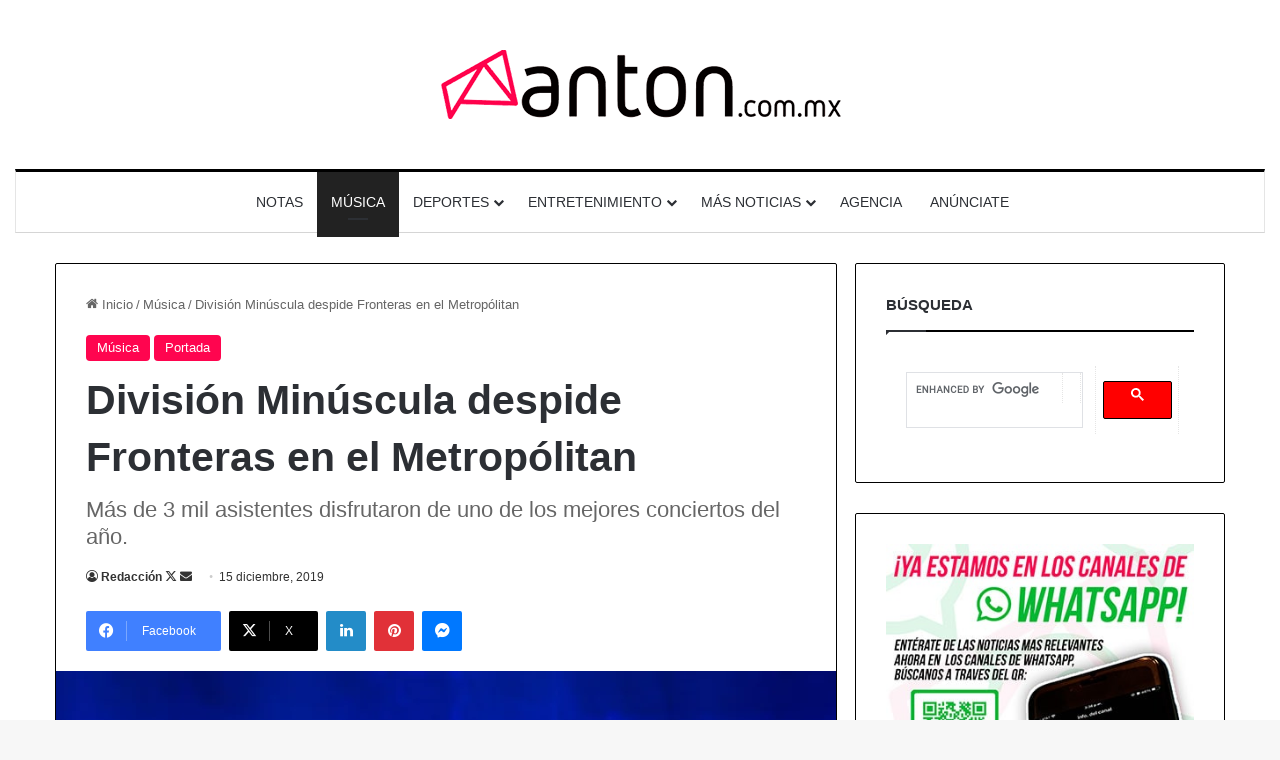

--- FILE ---
content_type: text/html; charset=utf-8
request_url: https://www.google.com/recaptcha/api2/aframe
body_size: 114
content:
<!DOCTYPE HTML><html><head><meta http-equiv="content-type" content="text/html; charset=UTF-8"></head><body><script nonce="1bLPEOlMLq33BFboCAvKRw">/** Anti-fraud and anti-abuse applications only. See google.com/recaptcha */ try{var clients={'sodar':'https://pagead2.googlesyndication.com/pagead/sodar?'};window.addEventListener("message",function(a){try{if(a.source===window.parent){var b=JSON.parse(a.data);var c=clients[b['id']];if(c){var d=document.createElement('img');d.src=c+b['params']+'&rc='+(localStorage.getItem("rc::a")?sessionStorage.getItem("rc::b"):"");window.document.body.appendChild(d);sessionStorage.setItem("rc::e",parseInt(sessionStorage.getItem("rc::e")||0)+1);localStorage.setItem("rc::h",'1768990902202');}}}catch(b){}});window.parent.postMessage("_grecaptcha_ready", "*");}catch(b){}</script></body></html>

--- FILE ---
content_type: application/javascript; charset=utf-8
request_url: https://fundingchoicesmessages.google.com/f/AGSKWxVla9wDs_One6zw3qOir6RMI7c-Jd1ju4hkOgHp8XDHbNbGy2sfsf3-sta5ME7MKMUBqSpHUV8Z4pJ8N0UZ6UH8vQIH6_tuPZRu2bRJR9iKcey2qUXrNQaFPxKlBySBLTNFqCz4Yv5aQtP5ePO2WjPKLtu7o-CG_T8dF5W6GmQ-IGgFgWFn8ZAqnPuv/_/adstop__advertise180./footer_ad./adv6./ilivid-ad-
body_size: -1290
content:
window['863e2404-6689-4faf-85a5-29b0224960f4'] = true;